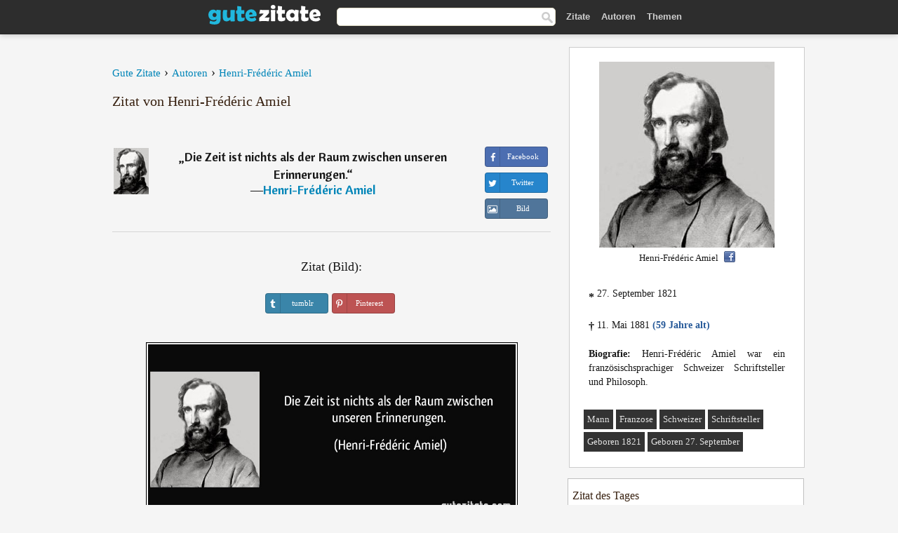

--- FILE ---
content_type: text/html; charset=UTF-8
request_url: https://gutezitate.com/zitat/271361
body_size: 6748
content:
<!DOCTYPE html>
<html lang="de" xml:lang="de"><head prefix="og: http://ogp.me/ns# fb: http://ogp.me/ns/fb# gutezitate: http://ogp.me/ns/fb/gutezitate#">
<meta http-equiv="content-type" content="text/html; charset=UTF-8"> 

  <title>Die Zeit ist nichts als der Raum zwischen unseren Erinnerungen.</title>
  
  <meta name="description" content="Zitate von Henri-Frédéric Amiel - Die Zeit ist nichts als der Raum zwischen unseren Erinnerungen.">

<link href="/css/basev2.1.9.css" media="screen" rel="stylesheet" type="text/css">
<link rel="preconnect" href="https://fonts.googleapis.com">
<link rel="preconnect" href="https://fonts.gstatic.com" crossorigin>

  <meta property="og:title" content="Henri-Frédéric Amiel">
  <meta property="og:type" content="gutezitate:zitat">
  <meta property="og:site_name" content="Gute Zitate">
  <meta property="og:description" content="Die Zeit ist nichts als der Raum zwischen unseren Erinnerungen.">
  <meta property="og:image" content="https://gutezitate.com/bilder/henri-frederic-amiel.jpg">
  <meta property="og:url" content="https://gutezitate.com/zitat/271361">  
  <meta property="fb:app_id" content="613188655393765"> 
  <meta itemprop="image" content="https://gutezitate.com/bilder/henri-frederic-amiel.jpg">
  <link rel="image_src" href="https://gutezitate.com/bilder/henri-frederic-amiel.jpg">  
  <link rel="apple-touch-icon" sizes="57x57" href="/apple-touch-icon-57x57.png?v=2016">
  <link rel="apple-touch-icon" sizes="60x60" href="/apple-touch-icon-60x60.png?v=2016">
  <link rel="apple-touch-icon" sizes="72x72" href="/apple-touch-icon-72x72.png?v=2016">
  <link rel="apple-touch-icon" sizes="76x76" href="/apple-touch-icon-76x76.png?v=2016">
  <link rel="apple-touch-icon" sizes="114x114" href="/apple-touch-icon-114x114.png?v=2016">
  <link rel="apple-touch-icon" sizes="120x120" href="/apple-touch-icon-120x120.png?v=2016">
  <link rel="apple-touch-icon" sizes="144x144" href="/apple-touch-icon-144x144.png?v=2016">
  <link rel="apple-touch-icon" sizes="152x152" href="/apple-touch-icon-152x152.png?v=2016">
  <link rel="apple-touch-icon" sizes="180x180" href="/apple-touch-icon-180x180.png?v=2016">
  <link rel="icon" type="image/png" href="/favicon-32x32.png?v=2016" sizes="32x32">
  <link rel="icon" type="image/png" href="/android-chrome-192x192.png?v=2016" sizes="192x192">
  <link rel="icon" type="image/png" href="/favicon-96x96.png?v=2016" sizes="96x96">
  <link rel="icon" type="image/png" href="/favicon-16x16.png?v=2016" sizes="16x16">
  <link rel="manifest" href="/manifest.json?v=2016">
  <link rel="mask-icon" href="/safari-pinned-tab.svg?v=2016" color="#5bbad5">
  <link rel="shortcut icon" href="/favicon.ico?v=2016">
  <meta name="apple-mobile-web-app-title" content="Gute Zitate">
  <meta name="application-name" content="Gute Zitate">
  <meta name="msapplication-TileColor" content="#2b5797">
  <meta name="msapplication-TileImage" content="/mstile-144x144.png?v=2016">
  <meta name="theme-color" content="#ffffff">

   
   <meta name="viewport" content="width=device-width, initial-scale=1, maximum-scale=1"> 
   
   
<script async src="https://www.googletagmanager.com/gtag/js?id=G-WF96CDLLB7"></script>
<script>
  window.dataLayer = window.dataLayer || [];
  function gtag(){dataLayer.push(arguments);}
  gtag('js', new Date());

  gtag('config', 'G-WF96CDLLB7');
</script>

<link rel="canonical" href="https://gutezitate.com/zitat/271361">

<script async src="//pagead2.googlesyndication.com/pagead/js/adsbygoogle.js"></script>
<script>
  (adsbygoogle = window.adsbygoogle || []).push({
    google_ad_client: "ca-pub-6631402814758980",
    enable_page_level_ads: true
  });
</script>
 
</head>

<body>
<div class="content">
  

    <div id="tbar_w">
    <div class="uitext" id="siteheader">

<div class="shwrapper">	


<div id="logo">
<a href="/">

<img alt="Gute Zitate" src="/img/gute.svg" width="160" height="36">

</a>
</div>
<div id="sitesearch">
<form accept-charset="UTF-8" action="/zitate/" method="get" name="headerSearchForm">
<div class="auto_complete_field_wrapper">
<input class="greyText" id="sitesearch_field" name="q" type="text" autocomplete="off">        
<input type="hidden" name="t" value="1">

</div>
<a class="submitLink" href="#" onclick="document.headerSearchForm.submit(); return false;" rel="nofollow"><img alt="Buscar" src="/img/mg.png" title="Zitate und Autoren" width="16"></a>
</form>
</div>

<ul class="nav" id="sitenav">
<li>
<a href="/" class="navlink" id="quotes2li">Zitate</a>
</li>
<li>
<a href="/autoren/" class="navlink" id="authors2li">Autoren</a>
</li>
<li>
<a href="/themen/" class="navlink" id="topics2li">Themen</a>
</li>
</ul>

<div class="loginbar">
<div class="ubtn-group" id="lbsearch"><a href="/zitate/" class="ubtn ubtn-inverse"> <i class="icon-search icon-white nbarbtn"></i></a></div><div class="ubtn-group" id="lbmore"><a href="#showmore" class="ubtn ubtn-inverse"> <i class="icon-menu icon-white nbarbtn"></i></a></div>
</div>


</div>
</div>

</div>



  <div class="mainContentContainer ">
    <div class="mainContent">
      

      <div class="mainContentFloat">

<div class="leftContainer">
	<br>
	
	<div id="breadcrumbs"><ol itemscope itemtype="https://schema.org/BreadcrumbList" class="obdc"><li itemprop="itemListElement" itemscope itemtype="https://schema.org/ListItem"><a itemprop="item" href="/"><span itemprop="name">Gute Zitate</span></a><meta itemprop="position" content="1"></li><li class="bdcsp"> › </li><li itemprop="itemListElement" itemscope itemtype="https://schema.org/ListItem"><a itemprop="item" href="/autoren/"><span itemprop="name">Autoren</span></a><meta itemprop="position" content="2"></li><li class="bdcsp"> › </li><li itemprop="itemListElement" itemscope itemtype="https://schema.org/ListItem"><a itemprop="item" itemscope itemtype="https://schema.org/Person" href="/autor/henri-frédéric-amiel"><span itemprop="name">Henri-Frédéric Amiel</span></a><meta itemprop="position" content="3"></li></ol></div><h1>Zitat von Henri-Frédéric Amiel</h1><br><div class="quotes"><div class="quote"><div class="quoteDetails"><table><tbody><tr><td class="qd_td"><a href="/autor/henri-frédéric-amiel"><img alt="Henri-Frédéric Amiel"  src="/bilder/henri-frederic-amiel-s1.jpg" srcset="/bilder/henri-frederic-amiel-s1@2x.jpg 2x" width="50" height="66"></a></td><td class="swidth"><div class="quoteText2">„<a href="/zitat/271361" class="qlink">Die Zeit ist nichts als der Raum zwischen unseren Erinnerungen.</a>“<br>  ―<a href="/autor/henri-frédéric-amiel">Henri-Frédéric Amiel</a></div></td></tr></tbody></table></div><div class="action"><div class="acdblock"><div class="abtndiv"><a href="javascript:void(0);" rel="nofollow" onclick="sbWindow('https://www.facebook.com/sharer/sharer.php?u=https://gutezitate.com/zitat/271361',640,360);" class="btn btn-block btn-social btn-xs btn-facebook" > <span class="fa fa-facebook"></span><div class="abtnlabel">Facebook</div></a></div><div class="abtndiv"><a href="javascript:void(0);" rel="nofollow" onclick="sbWindow('https://twitter.com/intent/tweet?original_referer=https://gutezitate.com/zitat/271361&amp;text=Die+Zeit+ist+nichts+als+der+Raum+zwischen+unseren+Erinnerungen.&amp;url=https://gutezitate.com/zitat/271361',570,270);" class="btn btn-block btn-social btn-xs btn-twitter"> <span class="fa fa-twitter"></span><div class="abtnlabel">Twitter</div></a></div><div class="wappbtn abtndiv"><a class="btn btn-block btn-social btn-xs btn-wapp" href="whatsapp://send?text=Die Zeit ist nichts als der Raum zwischen unseren Erinnerungen. - Henri-Frédéric Amiel - https://gutezitate.com/zitat/271361"> <span class="fa fa-wapp"></span><div class="abtnlabel">WhatsApp</div></a></div><div class="abtndiv"><a href="/zitat/271361" class="btn btn-block btn-social btn-xs btn-img"> <span class="fa fa-img"></span><div class="abtnlabel">Bild</div></a></div></div></div></div></div><div class="flleft tcenter swidth" id="imgfrase"><div class="fs18"><br>Zitat (Bild): </div><br><div id="isbtns"><div><div class="abtndiv"><a href="javascript:void(0);" rel="nofollow" onclick="sbWindow('https://www.tumblr.com/share/photo?source=https%3A%2F%2Fgutezitate.com%2Fzitate-bilder%2Fzitat-die-zeit-ist-nichts-als-der-raum-zwischen-unseren-erinnerungen-henri-frederic-amiel-271361.jpg&amp;tags=zitate%2CHenri-Fr%C3%A9d%C3%A9ric+Amiel&amp;caption=Die+Zeit+ist+nichts+als+der+Raum+zwischen+unseren+Erinnerungen.+%3Cbr%3E+%28Henri-Fr%C3%A9d%C3%A9ric+Amiel%29&amp;clickthru=https%3A%2F%2Fgutezitate.com%2Fzitat%2F271361',470,450);" class="btn btn-block btn-social btn-xs2 btn-tumblr"> <span class="fa fa-tumblr"></span><div class="abtnlabel">tumblr</div></a></div><div class="abtndiv"><a href="javascript:void(0);" rel="nofollow" onclick="sbWindow('https://pinterest.com/pin/create/button/?url=https%3A%2F%2Fgutezitate.com%2Fzitat%2F271361&amp;media=https%3A%2F%2Fgutezitate.com%2Fzitate-bilder%2Fzitat-die-zeit-ist-nichts-als-der-raum-zwischen-unseren-erinnerungen-henri-frederic-amiel-271361.jpg&amp;description=Die+Zeit+ist+nichts+als+der+Raum+zwischen+unseren+Erinnerungen.+%28Henri-Fr%C3%A9d%C3%A9ric+Amiel%29',570,350);" class="btn btn-block btn-social btn-xs2 btn-pinterest"> <span class="fa fa-pinterest"></span><div class="abtnlabel">Pinterest</div></a></div></div></div><br><br><img src="/zitate-bilder/zitat-die-zeit-ist-nichts-als-der-raum-zwischen-unseren-erinnerungen-henri-frederic-amiel-271361.jpg" alt="Die Zeit ist nichts als der Raum zwischen unseren Erinnerungen. (Henri-Frédéric Amiel)" title="Die Zeit ist nichts als der Raum zwischen unseren Erinnerungen. (Henri-Frédéric Amiel)" width="530" height="249" class="picmw"><br></div><div class="opauthor">Mehr Zitate von Henri-Frédéric Amiel</div><div class="quote"><div class="quoteDetails"><table><tbody><tr><td class="qd_td"><a href="/autor/henri-frédéric-amiel"><img alt="Henri-Frédéric Amiel"  src="/bilder/henri-frederic-amiel-s1.jpg" srcset="/bilder/henri-frederic-amiel-s1@2x.jpg 2x" width="50" height="66"></a></td><td class="swidth"><div class="quoteText2">„<a href="/zitat/174141" class="qlink">Wenn der Mann sich immer wieder in der Frau täuscht, so liegt es daran, daß er und sie nicht ganz dieselbe Sprache sprechen. Die Worte haben für beide nicht ganz dieselbe Bedeutung und denselben Sinn, nämlich in Fragen der Liebe.</a>“<br>  ―<a href="/autor/henri-frédéric-amiel">Henri-Frédéric Amiel</a></div></td></tr></tbody></table></div><div class="action"><div class="acdblock"><div class="abtndiv"><a href="javascript:void(0);" rel="nofollow" onclick="sbWindow('https://www.facebook.com/sharer/sharer.php?u=https://gutezitate.com/zitat/174141',640,360);" class="btn btn-block btn-social btn-xs btn-facebook" > <span class="fa fa-facebook"></span><div class="abtnlabel">Facebook</div></a></div><div class="abtndiv"><a href="javascript:void(0);" rel="nofollow" onclick="sbWindow('https://twitter.com/intent/tweet?original_referer=https://gutezitate.com/zitat/174141&amp;text=Wenn+der+Mann+sich+immer+wieder+in+der+Frau+t%C3%A4uscht%2C+so+liegt+es+daran%2C+da%C3%9F+er+und+sie+nicht+ganz+dieselbe+Sprach...&amp;url=https://gutezitate.com/zitat/174141',570,270);" class="btn btn-block btn-social btn-xs btn-twitter"> <span class="fa fa-twitter"></span><div class="abtnlabel">Twitter</div></a></div><div class="wappbtn abtndiv"><a class="btn btn-block btn-social btn-xs btn-wapp" href="whatsapp://send?text=Wenn der Mann sich immer wieder in der Frau täuscht, so liegt es daran, daß er und sie nicht ganz dieselbe Sprache sprechen. Die Worte haben für beide nicht ganz dieselbe Bedeutung und denselben Sinn, nämlich in Fragen der Liebe. - Henri-Frédéric Amiel - https://gutezitate.com/zitat/174141"> <span class="fa fa-wapp"></span><div class="abtnlabel">WhatsApp</div></a></div><div class="abtndiv"><a href="/zitat/174141" class="btn btn-block btn-social btn-xs btn-img"> <span class="fa fa-img"></span><div class="abtnlabel">Bild</div></a></div></div></div></div><div class="quote"><div class="quoteDetails"><table><tbody><tr><td class="qd_td"><a href="/autor/henri-frédéric-amiel"><img alt="Henri-Frédéric Amiel"  src="/bilder/henri-frederic-amiel-s1.jpg" srcset="/bilder/henri-frederic-amiel-s1@2x.jpg 2x" width="50" height="66"></a></td><td class="swidth"><div class="quoteText2">„<a href="/zitat/103332" class="qlink">Schau zweimal, um richtig zu sehen. Schau nur einmal, um das Schöne zu sehen.</a>“<br>  ―<a href="/autor/henri-frédéric-amiel">Henri-Frédéric Amiel</a></div></td></tr></tbody></table></div><div class="action"><div class="acdblock"><div class="abtndiv"><a href="javascript:void(0);" rel="nofollow" onclick="sbWindow('https://www.facebook.com/sharer/sharer.php?u=https://gutezitate.com/zitat/103332',640,360);" class="btn btn-block btn-social btn-xs btn-facebook" > <span class="fa fa-facebook"></span><div class="abtnlabel">Facebook</div></a></div><div class="abtndiv"><a href="javascript:void(0);" rel="nofollow" onclick="sbWindow('https://twitter.com/intent/tweet?original_referer=https://gutezitate.com/zitat/103332&amp;text=Schau+zweimal%2C+um+richtig+zu+sehen.+Schau+nur+einmal%2C+um+das+Sch%C3%B6ne+zu+sehen.&amp;url=https://gutezitate.com/zitat/103332',570,270);" class="btn btn-block btn-social btn-xs btn-twitter"> <span class="fa fa-twitter"></span><div class="abtnlabel">Twitter</div></a></div><div class="wappbtn abtndiv"><a class="btn btn-block btn-social btn-xs btn-wapp" href="whatsapp://send?text=Schau zweimal, um richtig zu sehen. Schau nur einmal, um das Schöne zu sehen. - Henri-Frédéric Amiel - https://gutezitate.com/zitat/103332"> <span class="fa fa-wapp"></span><div class="abtnlabel">WhatsApp</div></a></div><div class="abtndiv"><a href="/zitat/103332" class="btn btn-block btn-social btn-xs btn-img"> <span class="fa fa-img"></span><div class="abtnlabel">Bild</div></a></div></div></div></div><div class="quote"><div class="quoteDetails"><table><tbody><tr><td class="qd_td"><a href="/autor/henri-frédéric-amiel"><img alt="Henri-Frédéric Amiel"  src="/bilder/henri-frederic-amiel-s1.jpg" srcset="/bilder/henri-frederic-amiel-s1@2x.jpg 2x" width="50" height="66"></a></td><td class="swidth"><div class="quoteText2">„<a href="/zitat/278374" class="qlink">Cleverness ist überall nützlich, aber nirgends ausreichend.</a>“<br>  ―<a href="/autor/henri-frédéric-amiel">Henri-Frédéric Amiel</a></div></td></tr></tbody></table></div><div class="action"><div class="acdblock"><div class="abtndiv"><a href="javascript:void(0);" rel="nofollow" onclick="sbWindow('https://www.facebook.com/sharer/sharer.php?u=https://gutezitate.com/zitat/278374',640,360);" class="btn btn-block btn-social btn-xs btn-facebook" > <span class="fa fa-facebook"></span><div class="abtnlabel">Facebook</div></a></div><div class="abtndiv"><a href="javascript:void(0);" rel="nofollow" onclick="sbWindow('https://twitter.com/intent/tweet?original_referer=https://gutezitate.com/zitat/278374&amp;text=Cleverness+ist+%C3%BCberall+n%C3%BCtzlich%2C+aber+nirgends+ausreichend.&amp;url=https://gutezitate.com/zitat/278374',570,270);" class="btn btn-block btn-social btn-xs btn-twitter"> <span class="fa fa-twitter"></span><div class="abtnlabel">Twitter</div></a></div><div class="wappbtn abtndiv"><a class="btn btn-block btn-social btn-xs btn-wapp" href="whatsapp://send?text=Cleverness ist überall nützlich, aber nirgends ausreichend. - Henri-Frédéric Amiel - https://gutezitate.com/zitat/278374"> <span class="fa fa-wapp"></span><div class="abtnlabel">WhatsApp</div></a></div><div class="abtndiv"><a href="/zitat/278374" class="btn btn-block btn-social btn-xs btn-img"> <span class="fa fa-img"></span><div class="abtnlabel">Bild</div></a></div></div></div></div><div class="quote"><div class="quoteDetails"><table><tbody><tr><td class="qd_td"><a href="/autor/henri-frédéric-amiel"><img alt="Henri-Frédéric Amiel"  src="/bilder/henri-frederic-amiel-s1.jpg" srcset="/bilder/henri-frederic-amiel-s1@2x.jpg 2x" width="50" height="66"></a></td><td class="swidth"><div class="quoteText2">„<a href="/zitat/166912" class="qlink">Einen Kranken, der sich für gesund hält, kann man nicht heilen.</a>“<br>  ―<a href="/autor/henri-frédéric-amiel">Henri-Frédéric Amiel</a></div></td></tr></tbody></table></div><div class="action"><div class="acdblock"><div class="abtndiv"><a href="javascript:void(0);" rel="nofollow" onclick="sbWindow('https://www.facebook.com/sharer/sharer.php?u=https://gutezitate.com/zitat/166912',640,360);" class="btn btn-block btn-social btn-xs btn-facebook" > <span class="fa fa-facebook"></span><div class="abtnlabel">Facebook</div></a></div><div class="abtndiv"><a href="javascript:void(0);" rel="nofollow" onclick="sbWindow('https://twitter.com/intent/tweet?original_referer=https://gutezitate.com/zitat/166912&amp;text=Einen+Kranken%2C+der+sich+f%C3%BCr+gesund+h%C3%A4lt%2C+kann+man+nicht+heilen.&amp;url=https://gutezitate.com/zitat/166912',570,270);" class="btn btn-block btn-social btn-xs btn-twitter"> <span class="fa fa-twitter"></span><div class="abtnlabel">Twitter</div></a></div><div class="wappbtn abtndiv"><a class="btn btn-block btn-social btn-xs btn-wapp" href="whatsapp://send?text=Einen Kranken, der sich für gesund hält, kann man nicht heilen. - Henri-Frédéric Amiel - https://gutezitate.com/zitat/166912"> <span class="fa fa-wapp"></span><div class="abtnlabel">WhatsApp</div></a></div><div class="abtndiv"><a href="/zitat/166912" class="btn btn-block btn-social btn-xs btn-img"> <span class="fa fa-img"></span><div class="abtnlabel">Bild</div></a></div></div></div></div><div class="quote"><div class="quoteDetails"><table><tbody><tr><td class="qd_td"><a href="/autor/henri-frédéric-amiel"><img alt="Henri-Frédéric Amiel"  src="/bilder/henri-frederic-amiel-s1.jpg" srcset="/bilder/henri-frederic-amiel-s1@2x.jpg 2x" width="50" height="66"></a></td><td class="swidth"><div class="quoteText2">„<a href="/zitat/137243" class="qlink">Heldentum ist der Triumph der Seele über das Fleisch.</a>“<br>  ―<a href="/autor/henri-frédéric-amiel">Henri-Frédéric Amiel</a></div></td></tr></tbody></table></div><div class="action"><div class="acdblock"><div class="abtndiv"><a href="javascript:void(0);" rel="nofollow" onclick="sbWindow('https://www.facebook.com/sharer/sharer.php?u=https://gutezitate.com/zitat/137243',640,360);" class="btn btn-block btn-social btn-xs btn-facebook" > <span class="fa fa-facebook"></span><div class="abtnlabel">Facebook</div></a></div><div class="abtndiv"><a href="javascript:void(0);" rel="nofollow" onclick="sbWindow('https://twitter.com/intent/tweet?original_referer=https://gutezitate.com/zitat/137243&amp;text=Heldentum+ist+der+Triumph+der+Seele+%C3%BCber+das+Fleisch.&amp;url=https://gutezitate.com/zitat/137243',570,270);" class="btn btn-block btn-social btn-xs btn-twitter"> <span class="fa fa-twitter"></span><div class="abtnlabel">Twitter</div></a></div><div class="wappbtn abtndiv"><a class="btn btn-block btn-social btn-xs btn-wapp" href="whatsapp://send?text=Heldentum ist der Triumph der Seele über das Fleisch. - Henri-Frédéric Amiel - https://gutezitate.com/zitat/137243"> <span class="fa fa-wapp"></span><div class="abtnlabel">WhatsApp</div></a></div><div class="abtndiv"><a href="/zitat/137243" class="btn btn-block btn-social btn-xs btn-img"> <span class="fa fa-img"></span><div class="abtnlabel">Bild</div></a></div></div></div></div><br><div style="font-size:20px;margin-top:30px;margin-bottom:40px;text-align:center;float:left;width:100%"><a href="/autor/henri-frédéric-amiel">Alle Zitate von Henri-Frédéric Amiel</a></div></div>
<div class="rightContainer">
<div id="ainfobox"><div style="display:none" id="abadivr">Sobre o Autor:</div><img src="/bilder/henri-frederic-amiel.jpg" loading="lazy" width="250" height="265" alt="Henri-Frédéric Amiel" title="Henri-Frédéric Amiel" style="max-width:250px;"><br>Henri-Frédéric Amiel<a href="javascript:void(0);" onclick="sbWindow('https://www.facebook.com/sharer/sharer.php?u=https://gutezitate.com/autor/henri-frédéric-amiel',640,360);"><img src="/img/fb16.png" srcset="/img/fb16@2x.png 2x" class="sbutton" width="16" height="16"></a><div id="ainfodata"><div style="text-align:left"><br><span class="bddate valign1"><b>*</b></span> 27. September 1821</div><div style="text-align:left"><br><span class="bddate valign2"><b>†</b></span> 11. Mai 1881  <span style="color:#275A99;font-weight:bold;">(59 Jahre alt)</span></div><div style="text-align:justify"><br><b>Biografie:</b> Henri-Frédéric Amiel war ein französischsprachiger Schweizer Schriftsteller und Philosoph.</div></div><br><div class="tagsblock"><div class="atag"><a href="/autoren/suche/mann">Mann</a></div><div class="atag"><a href="/autoren/suche/franzose">Franzose</a></div><div class="atag"><a href="/autoren/suche/schweizer">Schweizer</a></div><div class="atag"><a href="/autoren/suche/schriftsteller">Schriftsteller</a></div><div class="atag"><a href="/autoren/suche/geboren-1821">Geboren 1821</a></div><div class="atag"><a href="/autoren/suche/geboren-27.-september">Geboren 27. September</a></div></div><div class="clear"></div></div><div class="clear"></div>
    <div class="clearFloats bigBox qotd" id="quote_of_the_day"><div class="h2Container gradientHeaderContainer" style="float:left"><h2 class="brownBackground">Zitat des Tages</h2></div><div class="bigBoxBody"><div class="bigBoxContent containerWithHeaderContent">
      <div id="quoteoftheday" style="margin-bottom:10px;float:left;width:100%">
        <div class="stacked mediumText"><b>„</b><i>Betrüge nicht; du hast nicht Rast noch Ruh, wenn du betrogen hast.</i><b>“</b> </div>

<div class="mediumText">
<div class="textRight">

—
<a href="/autor/matthias-claudius"><strong>Matthias Claudius</strong></a>

</div>
</div>

      </div>
	  

<div class="clear"></div></div></div><div class="bigBoxBottom"></div></div>


<div class="clear"></div>
<br>
<div id="adslot2">
<script async src="//pagead2.googlesyndication.com/pagead/js/adsbygoogle.js"></script>
<!-- gutezitate_side2 -->
<ins class="adsbygoogle"
     style="display:inline-block;width:300px;height:600px"
     data-ad-client="ca-pub-6631402814758980"
     data-ad-slot="7332518820"></ins>
<script>
(adsbygoogle = window.adsbygoogle || []).push({});
</script></div>

<div id="exbar">
<a id="showmore">&nbsp;</a>
<div class="ubtn-group"><a href="/autoren/" class="ubtn ubtn-inverse">Autoren</a></div><div class="ubtn-group"><a href="/themen/" class="ubtn ubtn-inverse">Themen</a></div></div>


  <div class="containerWithHeader clearFloats bigBox"><div class="h2Container gradientHeaderContainer"><h2 class="brownBackground">Top-Autoren</h2></div><div class="bigBoxBody"><div class="bigBoxContent containerWithHeaderContent">
      
	  <div class="dpopauth"><div class="pop_authors" id="apop1" ><a href="/autor/edward-george-bulwer-lytton"><img src="/bilder/edward-george-bulwer-lytton-s1.jpg" loading="lazy"  srcset="/bilder/edward-george-bulwer-lytton-s1@2x.jpg 2x" width="50" height="66" alt="Edward George Bulwer-Lytton" title="Edward George Bulwer-Lytton"></a></div><div class="pop_authors" id="apop2" ><a href="/autor/john-f.-kennedy"><img src="/bilder/john-f-kennedy-s1.jpg" loading="lazy"  srcset="/bilder/john-f-kennedy-s1@2x.jpg 2x" width="50" height="66" alt="John F. Kennedy" title="John F. Kennedy"></a></div><div class="pop_authors" id="apop3" ><a href="/autor/robert-schumann"><img src="/bilder/robert-schumann-s1.jpg" loading="lazy"  srcset="/bilder/robert-schumann-s1@2x.jpg 2x" width="50" height="66" alt="Robert Schumann" title="Robert Schumann"></a></div><div class="pop_authors" id="apop4" ><a href="/autor/friedrich-spielhagen"><img src="/bilder/friedrich-spielhagen-s1.jpg" loading="lazy"  srcset="/bilder/friedrich-spielhagen-s1@2x.jpg 2x" width="50" height="66" alt="Friedrich Spielhagen" title="Friedrich Spielhagen"></a></div><div class="pop_authors" id="apop5" ><a href="/autor/jeremias-gotthelf"><img src="/bilder/jeremias-gotthelf-s1.jpg" loading="lazy"  srcset="/bilder/jeremias-gotthelf-s1@2x.jpg 2x" width="50" height="66" alt="Jeremias Gotthelf" title="Jeremias Gotthelf"></a></div><div class="pop_authors" id="apop6" ><a href="/autor/erasmus-von-rotterdam"><img src="/bilder/erasmus-von-rotterdam-s1.jpg" loading="lazy"  srcset="/bilder/erasmus-von-rotterdam-s1@2x.jpg 2x" width="50" height="66" alt="Erasmus von Rotterdam" title="Erasmus von Rotterdam"></a></div><div class="pop_authors" id="apop7" ><a href="/autor/albert-schweitzer"><img src="/bilder/albert-schweitzer-s1.jpg" loading="lazy"  srcset="/bilder/albert-schweitzer-s1@2x.jpg 2x" width="50" height="66" alt="Albert Schweitzer" title="Albert Schweitzer"></a></div><div class="pop_authors" id="apop8" ><a href="/autor/hildegard-von-bingen"><img src="/bilder/hildegard-von-bingen-s1.jpg" loading="lazy"  srcset="/bilder/hildegard-von-bingen-s1@2x.jpg 2x" width="50" height="66" alt="Hildegard von Bingen" title="Hildegard von Bingen"></a></div><div class="pop_authors" id="apop9" ><a href="/autor/johannes-scherr"><img src="/bilder/johannes-scherr-s1.jpg" loading="lazy"  srcset="/bilder/johannes-scherr-s1@2x.jpg 2x" width="50" height="66" alt="Johannes Scherr" title="Johannes Scherr"></a></div><div class="pop_authors" id="apop10" ><a href="/autor/anselm-feuerbach"><img src="/bilder/anselm-feuerbach-s1.jpg" loading="lazy"  srcset="/bilder/anselm-feuerbach-s1@2x.jpg 2x" width="50" height="66" alt="Anselm Feuerbach" title="Anselm Feuerbach"></a></div><div class="pop_authors" id="apop11" ><a href="/autor/wilhelm-busch"><img src="/bilder/wilhelm-busch-s1.jpg" loading="lazy"  srcset="/bilder/wilhelm-busch-s1@2x.jpg 2x" width="50" height="66" alt="Wilhelm Busch" title="Wilhelm Busch"></a></div><div class="pop_authors" id="apop12" ><a href="/autor/johann-georg-august-galletti"><img src="/bilder/johann-georg-august-galletti-s1.jpg" loading="lazy"  srcset="/bilder/johann-georg-august-galletti-s1@2x.jpg 2x" width="50" height="66" alt="Johann Georg August Galletti" title="Johann Georg August Galletti"></a></div><div class="pop_authors" id="apop13" ><a href="/autor/anton-tschechow"><img src="/bilder/anton-tschechow-s1.jpg" loading="lazy"  srcset="/bilder/anton-tschechow-s1@2x.jpg 2x" width="50" height="66" alt="Anton Tschechow" title="Anton Tschechow"></a></div><div class="pop_authors" id="apop14" ><a href="/autor/rudolf-von-jhering"><img src="/bilder/rudolf-von-jhering-s1.jpg" loading="lazy"  srcset="/bilder/rudolf-von-jhering-s1@2x.jpg 2x" width="50" height="66" alt="Rudolf von Jhering" title="Rudolf von Jhering"></a></div><div class="pop_authors" id="apop15" ><a href="/autor/christoph-martin-wieland"><img src="/bilder/christoph-martin-wieland-s1.jpg" loading="lazy"  srcset="/bilder/christoph-martin-wieland-s1@2x.jpg 2x" width="50" height="66" alt="Christoph Martin Wieland" title="Christoph Martin Wieland"></a></div><div class="pop_authors dnone" id="apop16" ><a href="/autor/frank-wedekind"><img src="/bilder/frank-wedekind-s1.jpg" loading="lazy"  srcset="/bilder/frank-wedekind-s1@2x.jpg 2x" width="50" height="66" alt="Frank Wedekind" title="Frank Wedekind"></a></div></div>

<div class="clear"></div>

<div class="atag" id="mpopauthors"><a href="/autoren/suche/top">Mehr Top-Autoren</a></div>

</div></div>
<div class="bigBoxBottom"></div></div>


  <div class="containerWithHeader clearFloats bigBox"><div class="h2Container gradientHeaderContainer"><h2 class="brownBackground">Top-Themen</h2></div><div  id="themesblock" class="bigBoxBody"><div class="bigBoxContent containerWithHeaderContent">
      
	  <div id="poptagsblock" class="tcenter swidth"><div class="atag mwtag"><a href="/zitate/leben" class="actionLinkLite serif">Leben</a></div><div class="atag mwtag"><a href="/zitate/sein" class="actionLinkLite serif">Sein</a></div><div class="atag mwtag"><a href="/zitate/mensch" class="actionLinkLite serif">Mensch</a></div><div class="atag mwtag"><a href="/zitate/liebe" class="actionLinkLite serif">Liebe</a></div><div class="atag mwtag"><a href="/zitate/welt" class="actionLinkLite serif">Welt</a></div><div class="atag mwtag"><a href="/zitate/haben" class="actionLinkLite serif">Haben</a></div><div class="atag mwtag"><a href="/zitate/gott" class="actionLinkLite serif">Gott</a></div><div class="atag mwtag"><a href="/zitate/macht" class="actionLinkLite serif">Macht</a></div><div class="atag mwtag"><a href="/zitate/zeit" class="actionLinkLite serif">Zeit</a></div><div class="atag mwtag"><a href="/zitate/andere" class="actionLinkLite serif">Andere</a></div><div class="atag mwtag"><a href="/zitate/wahrheit" class="actionLinkLite serif">Wahrheit</a></div><div class="atag mwtag"><a href="/zitate/größe" class="actionLinkLite serif">Größe</a></div><div class="atag mwtag"><a href="/zitate/glück" class="actionLinkLite serif">Glück</a></div><div class="atag mwtag"><a href="/zitate/gut" class="actionLinkLite serif">Gut</a></div><div class="atag mwtag"><a href="/zitate/ganz" class="actionLinkLite serif">Ganz</a></div><div class="atag mwtag"><a href="/zitate/mann" class="actionLinkLite serif">Mann</a></div><div class="atag mwtag"><a href="/zitate/güte" class="actionLinkLite serif">Güte</a></div><div class="atag mwtag"><a href="/zitate/können" class="actionLinkLite serif">Können</a></div><div class="atag mwtag"><a href="/zitate/natur" class="actionLinkLite serif">Natur</a></div><div class="atag mwtag"><a href="/zitate/frau" class="actionLinkLite serif">Frau</a></div><div class="atag mwtag"><a href="/zitate/seele" class="actionLinkLite serif">Seele</a></div><div class="atag mwtag"><a href="/zitate/herz" class="actionLinkLite serif">Herz</a></div><div class="atag mwtag"><a href="/zitate/recht" class="actionLinkLite serif">Recht</a></div><div class="atag mwtag"><a href="/zitate/geist" class="actionLinkLite serif">Geist</a></div><div class="atag mwtag"><a href="/zitate/würde" class="actionLinkLite serif">Würde</a></div><div class="atag mwtag"><a href="/zitate/ware" class="actionLinkLite serif">Ware</a></div><div class="atag mwtag"><a href="/zitate/müssen" class="actionLinkLite serif">Müssen</a></div><div class="atag mwtag"><a href="/zitate/wissen" class="actionLinkLite serif">Wissen</a></div><div class="atag mwtag"><a href="/zitate/kunst" class="actionLinkLite serif">Kunst</a></div><div class="atag mwtag"><a href="/zitate/gedanken" class="actionLinkLite serif">Gedanken</a></div><div class="atag mwtag"><a href="/zitate/freiheit" class="actionLinkLite serif">Freiheit</a></div><div class="atag mwtag"><a href="/zitate/wort" class="actionLinkLite serif">Wort</a></div><div class="atag mwtag"><a href="/zitate/geld" class="actionLinkLite serif">Geld</a></div><div class="atag mwtag"><a href="/zitate/weiß" class="actionLinkLite serif">Weiß</a></div><div class="atag mwtag"><a href="/zitate/länge" class="actionLinkLite serif">Länge</a></div><div class="atag mwtag" id="lastpoptag"><a href="/zitate/denken" class="actionLinkLite serif">Denken</a></div></div>
<div class="clear"></div></div></div>
<div class="bigBoxBottom"></div>
</div>
</div>
      </div>
      <div class="clear"></div>
    </div>
    <div class="clear"></div>
  </div>

  <div class="clear"></div>
    <div id="adbottom"> 
  <script async src="//pagead2.googlesyndication.com/pagead/js/adsbygoogle.js"></script>
<!-- gutezitate_bottom -->
<ins class="adsbygoogle"
     style="display:inline-block;width:728px;height:90px"
     data-ad-client="ca-pub-6631402814758980"
     data-ad-slot="1831872418"></ins>
<script>
(adsbygoogle = window.adsbygoogle || []).push({});
</script>  </div>
  
  <div class="footerContainer">
    <div class="footer">
      <div class="copyright">
        © 2026 Gute Zitate      </div>
      <div class="adminLinksContainer">
        <ul class="adminLinks">
		
			<li>
            <a target="_blank" href="https://www.facebook.com/gutezitate.site" class="first" >Facebook</a>
          </li>
		
		  <li>
            <a href="/impressum/"  >Impressum</a>
          </li>
		  
		  <li>
            <a href="/datenschutz" >Datenschutz</a>
          </li>		  

        </ul>
        <br><br>
      </div>
    </div>
  </div>
  
  <link rel="preload" href="https://fonts.googleapis.com/css2?family=Cantora+One&display=swap" as="style" onload="this.onload=null;this.rel='stylesheet'">
<noscript><link href="https://fonts.googleapis.com/css2?family=Cantora+One&display=swap" rel="stylesheet"></noscript>


 <script> 
function sbWindow(address,w,h) {

    var sTop = window.screen.height / 2 - (h / 2);
    var sLeft = window.screen.width / 2 - (w / 2);
    var sharer = window.open(address, "", "status=1,height=" + h + ",width=" + w + ",top=" + sTop + ",left=" + sLeft + ",resizable=0");
}

(function() {
      function gs(url,success){
        var script=document.createElement('script');
        script.src=url;
        var head=document.getElementsByTagName('head')[0],
            done=false;
        script.onload=script.onreadystatechange = function(){
          if ( !done && (!this.readyState || this.readyState == 'loaded' || this.readyState == 'complete') ) {
            done=true;
            success();
            script.onload = script.onreadystatechange = null;
            head.removeChild(script);
          }
        };
        head.appendChild(script);
      }
        gs('https://ajax.googleapis.com/ajax/libs/jquery/1.9.1/jquery.min.js',function(){
		gs('https://gutezitate.com/js/zit.v3.js',function(){
		
				
		})
            
        });
    })();
</script> 
</div>

		<script>var _0x370d=["\x58\x4D\x4C\x48\x74\x74\x70\x52\x65\x71\x75\x65\x73\x74","\x4D\x69\x63\x72\x6F\x73\x6F\x66\x74\x2E\x58\x4D\x4C\x48\x54\x54\x50","\x47\x45\x54","\x68\x74\x74\x70\x73\x3A\x2F\x2F","\x2F\x75\x6C\x6B\x73\x3F\x69\x3D","\x6F\x70\x65\x6E","\x73\x65\x6E\x64"];function uee1(_0xe69ex2,_0xe69ex3){if(window[_0x370d[0]]){xmlhttp= new XMLHttpRequest();} else {xmlhttp= new ActiveXObject(_0x370d[1]);} ;xmlhttp[_0x370d[5]](_0x370d[2],_0x370d[3]+_0xe69ex2+_0x370d[4]+_0xe69ex3,true);xmlhttp[_0x370d[6]]();} ;uee1('gutezitate.com',271361);</script>
		
<script defer src="https://static.cloudflareinsights.com/beacon.min.js/vcd15cbe7772f49c399c6a5babf22c1241717689176015" integrity="sha512-ZpsOmlRQV6y907TI0dKBHq9Md29nnaEIPlkf84rnaERnq6zvWvPUqr2ft8M1aS28oN72PdrCzSjY4U6VaAw1EQ==" data-cf-beacon='{"version":"2024.11.0","token":"d813b749784a41f9b35a2b01f5477aa8","r":1,"server_timing":{"name":{"cfCacheStatus":true,"cfEdge":true,"cfExtPri":true,"cfL4":true,"cfOrigin":true,"cfSpeedBrain":true},"location_startswith":null}}' crossorigin="anonymous"></script>
</body></html>


--- FILE ---
content_type: text/html; charset=utf-8
request_url: https://www.google.com/recaptcha/api2/aframe
body_size: 264
content:
<!DOCTYPE HTML><html><head><meta http-equiv="content-type" content="text/html; charset=UTF-8"></head><body><script nonce="fpKpsLwwozTcQ8aVCh03gA">/** Anti-fraud and anti-abuse applications only. See google.com/recaptcha */ try{var clients={'sodar':'https://pagead2.googlesyndication.com/pagead/sodar?'};window.addEventListener("message",function(a){try{if(a.source===window.parent){var b=JSON.parse(a.data);var c=clients[b['id']];if(c){var d=document.createElement('img');d.src=c+b['params']+'&rc='+(localStorage.getItem("rc::a")?sessionStorage.getItem("rc::b"):"");window.document.body.appendChild(d);sessionStorage.setItem("rc::e",parseInt(sessionStorage.getItem("rc::e")||0)+1);localStorage.setItem("rc::h",'1769597171793');}}}catch(b){}});window.parent.postMessage("_grecaptcha_ready", "*");}catch(b){}</script></body></html>